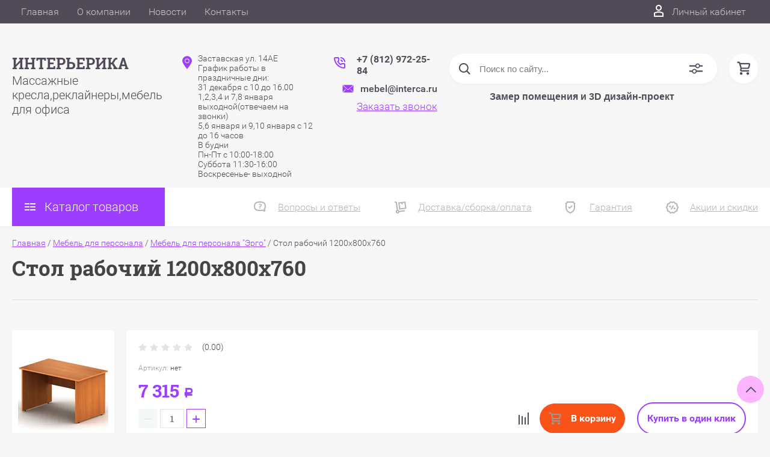

--- FILE ---
content_type: text/javascript
request_url: https://counter.megagroup.ru/ed18e572a803ccd76eefb519a0222c49.js?r=&s=1280*720*24&u=https%3A%2F%2Fwww.interca.ru%2Fmagazin%2Fproduct%2Fstol-rabochij-1200x800x760&t=%D0%A1%D1%82%D0%BE%D0%BB%20%D1%80%D0%B0%D0%B1%D0%BE%D1%87%D0%B8%D0%B9%201200x800x760&fv=0,0&en=1&rld=0&fr=0&callback=_sntnl1768709419208&1768709419208
body_size: 87
content:
//:1
_sntnl1768709419208({date:"Sun, 18 Jan 2026 04:10:19 GMT", res:"1"})

--- FILE ---
content_type: application/javascript
request_url: https://www.interca.ru/t/v4804/images/js/site.addons.js
body_size: 530
content:
/**
 * reg_id: 5958741
 * staff_id:618 
 * Текст под поиском
**/

$(function(){
	resizeController([-Infinity, 1081], function(){
		$('.t-line').after($('.text-search'));
	});
	resizeController([1082, Infinity], function(){
		$('.site-search form').after($('.text-search'));
	});

	
})

function resizeController(){var i=$(window),o=i.width(),n=[],e=[],t=[void 0,void 0];if(arguments.length)for(var d=0;d<=arguments.length-1;d++)$.isArray(arguments[d])?n=arguments[d]:$.isNumeric(arguments[d])?n.push(arguments[d]):$.isFunction(arguments[d])&&e.push(arguments[d]);i.resize(function(d){o=i.width(),n.length>1?o>=n[0]&&o<=n[n.length-1]&&void 0===t[0]?(e[0](),t[0]=!0,t[1]=void 0):(o<n[0]||o>n[n.length-1])&&void 0===t[1]&&(t[0]=void 0,t[1]=!0,$.isFunction(e[1])&&e[1]()):1==n.length&&(o<=n[0]&&void 0===t[0]?(e[0](),t[0]=!0,t[1]=void 0):o>n[0]&&void 0===t[1]&&(t[0]=void 0,t[1]=!0,$.isFunction(e[1])&&e[1]()))}).trigger("resize")}

// staff_id: 710, reg_Id: ,переверстка

;(function($){
	
	'use strict';
	
	$(function(){
		
		resizeController([-Infinity, 960], function(){
			$('.ukflex-change').addClass('uk-flex-wrap');
		});
		
		resizeController([960, Infinity], function(){
			$('.ukflex-change').removeClass('uk-flex-wrap');
		});
		
	});
	
})(jQuery);


// 710